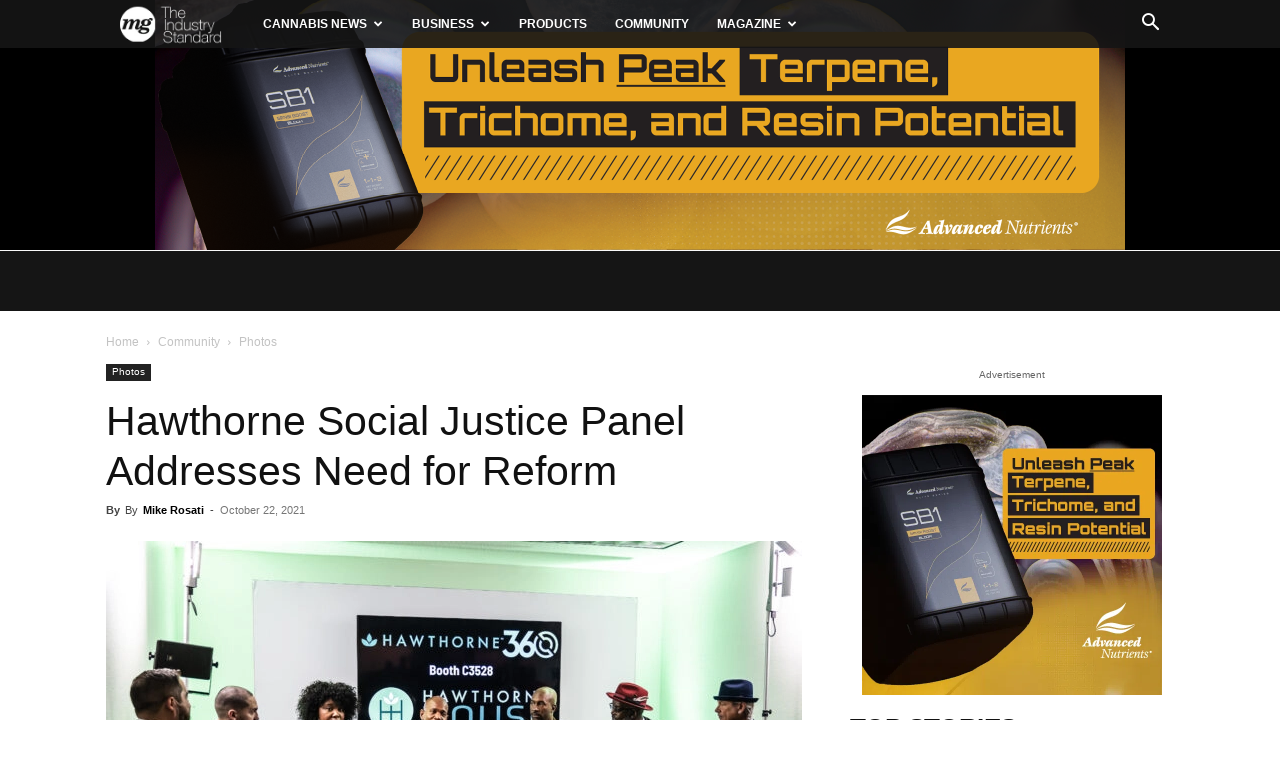

--- FILE ---
content_type: text/html; charset=UTF-8
request_url: https://mgmagazine.com/wp-admin/admin-ajax.php?td_theme_name=Newspaper&v=12.7.4
body_size: -393
content:
{"48540":2272}

--- FILE ---
content_type: text/html; charset=utf-8
request_url: https://www.google.com/recaptcha/api2/anchor?ar=1&k=6Lds538gAAAAANq11UVM_440GM-rPZypwIc3VnRX&co=aHR0cHM6Ly9tZ21hZ2F6aW5lLmNvbTo0NDM.&hl=en&v=PoyoqOPhxBO7pBk68S4YbpHZ&size=invisible&anchor-ms=20000&execute-ms=30000&cb=4329p2y2ga7q
body_size: 48440
content:
<!DOCTYPE HTML><html dir="ltr" lang="en"><head><meta http-equiv="Content-Type" content="text/html; charset=UTF-8">
<meta http-equiv="X-UA-Compatible" content="IE=edge">
<title>reCAPTCHA</title>
<style type="text/css">
/* cyrillic-ext */
@font-face {
  font-family: 'Roboto';
  font-style: normal;
  font-weight: 400;
  font-stretch: 100%;
  src: url(//fonts.gstatic.com/s/roboto/v48/KFO7CnqEu92Fr1ME7kSn66aGLdTylUAMa3GUBHMdazTgWw.woff2) format('woff2');
  unicode-range: U+0460-052F, U+1C80-1C8A, U+20B4, U+2DE0-2DFF, U+A640-A69F, U+FE2E-FE2F;
}
/* cyrillic */
@font-face {
  font-family: 'Roboto';
  font-style: normal;
  font-weight: 400;
  font-stretch: 100%;
  src: url(//fonts.gstatic.com/s/roboto/v48/KFO7CnqEu92Fr1ME7kSn66aGLdTylUAMa3iUBHMdazTgWw.woff2) format('woff2');
  unicode-range: U+0301, U+0400-045F, U+0490-0491, U+04B0-04B1, U+2116;
}
/* greek-ext */
@font-face {
  font-family: 'Roboto';
  font-style: normal;
  font-weight: 400;
  font-stretch: 100%;
  src: url(//fonts.gstatic.com/s/roboto/v48/KFO7CnqEu92Fr1ME7kSn66aGLdTylUAMa3CUBHMdazTgWw.woff2) format('woff2');
  unicode-range: U+1F00-1FFF;
}
/* greek */
@font-face {
  font-family: 'Roboto';
  font-style: normal;
  font-weight: 400;
  font-stretch: 100%;
  src: url(//fonts.gstatic.com/s/roboto/v48/KFO7CnqEu92Fr1ME7kSn66aGLdTylUAMa3-UBHMdazTgWw.woff2) format('woff2');
  unicode-range: U+0370-0377, U+037A-037F, U+0384-038A, U+038C, U+038E-03A1, U+03A3-03FF;
}
/* math */
@font-face {
  font-family: 'Roboto';
  font-style: normal;
  font-weight: 400;
  font-stretch: 100%;
  src: url(//fonts.gstatic.com/s/roboto/v48/KFO7CnqEu92Fr1ME7kSn66aGLdTylUAMawCUBHMdazTgWw.woff2) format('woff2');
  unicode-range: U+0302-0303, U+0305, U+0307-0308, U+0310, U+0312, U+0315, U+031A, U+0326-0327, U+032C, U+032F-0330, U+0332-0333, U+0338, U+033A, U+0346, U+034D, U+0391-03A1, U+03A3-03A9, U+03B1-03C9, U+03D1, U+03D5-03D6, U+03F0-03F1, U+03F4-03F5, U+2016-2017, U+2034-2038, U+203C, U+2040, U+2043, U+2047, U+2050, U+2057, U+205F, U+2070-2071, U+2074-208E, U+2090-209C, U+20D0-20DC, U+20E1, U+20E5-20EF, U+2100-2112, U+2114-2115, U+2117-2121, U+2123-214F, U+2190, U+2192, U+2194-21AE, U+21B0-21E5, U+21F1-21F2, U+21F4-2211, U+2213-2214, U+2216-22FF, U+2308-230B, U+2310, U+2319, U+231C-2321, U+2336-237A, U+237C, U+2395, U+239B-23B7, U+23D0, U+23DC-23E1, U+2474-2475, U+25AF, U+25B3, U+25B7, U+25BD, U+25C1, U+25CA, U+25CC, U+25FB, U+266D-266F, U+27C0-27FF, U+2900-2AFF, U+2B0E-2B11, U+2B30-2B4C, U+2BFE, U+3030, U+FF5B, U+FF5D, U+1D400-1D7FF, U+1EE00-1EEFF;
}
/* symbols */
@font-face {
  font-family: 'Roboto';
  font-style: normal;
  font-weight: 400;
  font-stretch: 100%;
  src: url(//fonts.gstatic.com/s/roboto/v48/KFO7CnqEu92Fr1ME7kSn66aGLdTylUAMaxKUBHMdazTgWw.woff2) format('woff2');
  unicode-range: U+0001-000C, U+000E-001F, U+007F-009F, U+20DD-20E0, U+20E2-20E4, U+2150-218F, U+2190, U+2192, U+2194-2199, U+21AF, U+21E6-21F0, U+21F3, U+2218-2219, U+2299, U+22C4-22C6, U+2300-243F, U+2440-244A, U+2460-24FF, U+25A0-27BF, U+2800-28FF, U+2921-2922, U+2981, U+29BF, U+29EB, U+2B00-2BFF, U+4DC0-4DFF, U+FFF9-FFFB, U+10140-1018E, U+10190-1019C, U+101A0, U+101D0-101FD, U+102E0-102FB, U+10E60-10E7E, U+1D2C0-1D2D3, U+1D2E0-1D37F, U+1F000-1F0FF, U+1F100-1F1AD, U+1F1E6-1F1FF, U+1F30D-1F30F, U+1F315, U+1F31C, U+1F31E, U+1F320-1F32C, U+1F336, U+1F378, U+1F37D, U+1F382, U+1F393-1F39F, U+1F3A7-1F3A8, U+1F3AC-1F3AF, U+1F3C2, U+1F3C4-1F3C6, U+1F3CA-1F3CE, U+1F3D4-1F3E0, U+1F3ED, U+1F3F1-1F3F3, U+1F3F5-1F3F7, U+1F408, U+1F415, U+1F41F, U+1F426, U+1F43F, U+1F441-1F442, U+1F444, U+1F446-1F449, U+1F44C-1F44E, U+1F453, U+1F46A, U+1F47D, U+1F4A3, U+1F4B0, U+1F4B3, U+1F4B9, U+1F4BB, U+1F4BF, U+1F4C8-1F4CB, U+1F4D6, U+1F4DA, U+1F4DF, U+1F4E3-1F4E6, U+1F4EA-1F4ED, U+1F4F7, U+1F4F9-1F4FB, U+1F4FD-1F4FE, U+1F503, U+1F507-1F50B, U+1F50D, U+1F512-1F513, U+1F53E-1F54A, U+1F54F-1F5FA, U+1F610, U+1F650-1F67F, U+1F687, U+1F68D, U+1F691, U+1F694, U+1F698, U+1F6AD, U+1F6B2, U+1F6B9-1F6BA, U+1F6BC, U+1F6C6-1F6CF, U+1F6D3-1F6D7, U+1F6E0-1F6EA, U+1F6F0-1F6F3, U+1F6F7-1F6FC, U+1F700-1F7FF, U+1F800-1F80B, U+1F810-1F847, U+1F850-1F859, U+1F860-1F887, U+1F890-1F8AD, U+1F8B0-1F8BB, U+1F8C0-1F8C1, U+1F900-1F90B, U+1F93B, U+1F946, U+1F984, U+1F996, U+1F9E9, U+1FA00-1FA6F, U+1FA70-1FA7C, U+1FA80-1FA89, U+1FA8F-1FAC6, U+1FACE-1FADC, U+1FADF-1FAE9, U+1FAF0-1FAF8, U+1FB00-1FBFF;
}
/* vietnamese */
@font-face {
  font-family: 'Roboto';
  font-style: normal;
  font-weight: 400;
  font-stretch: 100%;
  src: url(//fonts.gstatic.com/s/roboto/v48/KFO7CnqEu92Fr1ME7kSn66aGLdTylUAMa3OUBHMdazTgWw.woff2) format('woff2');
  unicode-range: U+0102-0103, U+0110-0111, U+0128-0129, U+0168-0169, U+01A0-01A1, U+01AF-01B0, U+0300-0301, U+0303-0304, U+0308-0309, U+0323, U+0329, U+1EA0-1EF9, U+20AB;
}
/* latin-ext */
@font-face {
  font-family: 'Roboto';
  font-style: normal;
  font-weight: 400;
  font-stretch: 100%;
  src: url(//fonts.gstatic.com/s/roboto/v48/KFO7CnqEu92Fr1ME7kSn66aGLdTylUAMa3KUBHMdazTgWw.woff2) format('woff2');
  unicode-range: U+0100-02BA, U+02BD-02C5, U+02C7-02CC, U+02CE-02D7, U+02DD-02FF, U+0304, U+0308, U+0329, U+1D00-1DBF, U+1E00-1E9F, U+1EF2-1EFF, U+2020, U+20A0-20AB, U+20AD-20C0, U+2113, U+2C60-2C7F, U+A720-A7FF;
}
/* latin */
@font-face {
  font-family: 'Roboto';
  font-style: normal;
  font-weight: 400;
  font-stretch: 100%;
  src: url(//fonts.gstatic.com/s/roboto/v48/KFO7CnqEu92Fr1ME7kSn66aGLdTylUAMa3yUBHMdazQ.woff2) format('woff2');
  unicode-range: U+0000-00FF, U+0131, U+0152-0153, U+02BB-02BC, U+02C6, U+02DA, U+02DC, U+0304, U+0308, U+0329, U+2000-206F, U+20AC, U+2122, U+2191, U+2193, U+2212, U+2215, U+FEFF, U+FFFD;
}
/* cyrillic-ext */
@font-face {
  font-family: 'Roboto';
  font-style: normal;
  font-weight: 500;
  font-stretch: 100%;
  src: url(//fonts.gstatic.com/s/roboto/v48/KFO7CnqEu92Fr1ME7kSn66aGLdTylUAMa3GUBHMdazTgWw.woff2) format('woff2');
  unicode-range: U+0460-052F, U+1C80-1C8A, U+20B4, U+2DE0-2DFF, U+A640-A69F, U+FE2E-FE2F;
}
/* cyrillic */
@font-face {
  font-family: 'Roboto';
  font-style: normal;
  font-weight: 500;
  font-stretch: 100%;
  src: url(//fonts.gstatic.com/s/roboto/v48/KFO7CnqEu92Fr1ME7kSn66aGLdTylUAMa3iUBHMdazTgWw.woff2) format('woff2');
  unicode-range: U+0301, U+0400-045F, U+0490-0491, U+04B0-04B1, U+2116;
}
/* greek-ext */
@font-face {
  font-family: 'Roboto';
  font-style: normal;
  font-weight: 500;
  font-stretch: 100%;
  src: url(//fonts.gstatic.com/s/roboto/v48/KFO7CnqEu92Fr1ME7kSn66aGLdTylUAMa3CUBHMdazTgWw.woff2) format('woff2');
  unicode-range: U+1F00-1FFF;
}
/* greek */
@font-face {
  font-family: 'Roboto';
  font-style: normal;
  font-weight: 500;
  font-stretch: 100%;
  src: url(//fonts.gstatic.com/s/roboto/v48/KFO7CnqEu92Fr1ME7kSn66aGLdTylUAMa3-UBHMdazTgWw.woff2) format('woff2');
  unicode-range: U+0370-0377, U+037A-037F, U+0384-038A, U+038C, U+038E-03A1, U+03A3-03FF;
}
/* math */
@font-face {
  font-family: 'Roboto';
  font-style: normal;
  font-weight: 500;
  font-stretch: 100%;
  src: url(//fonts.gstatic.com/s/roboto/v48/KFO7CnqEu92Fr1ME7kSn66aGLdTylUAMawCUBHMdazTgWw.woff2) format('woff2');
  unicode-range: U+0302-0303, U+0305, U+0307-0308, U+0310, U+0312, U+0315, U+031A, U+0326-0327, U+032C, U+032F-0330, U+0332-0333, U+0338, U+033A, U+0346, U+034D, U+0391-03A1, U+03A3-03A9, U+03B1-03C9, U+03D1, U+03D5-03D6, U+03F0-03F1, U+03F4-03F5, U+2016-2017, U+2034-2038, U+203C, U+2040, U+2043, U+2047, U+2050, U+2057, U+205F, U+2070-2071, U+2074-208E, U+2090-209C, U+20D0-20DC, U+20E1, U+20E5-20EF, U+2100-2112, U+2114-2115, U+2117-2121, U+2123-214F, U+2190, U+2192, U+2194-21AE, U+21B0-21E5, U+21F1-21F2, U+21F4-2211, U+2213-2214, U+2216-22FF, U+2308-230B, U+2310, U+2319, U+231C-2321, U+2336-237A, U+237C, U+2395, U+239B-23B7, U+23D0, U+23DC-23E1, U+2474-2475, U+25AF, U+25B3, U+25B7, U+25BD, U+25C1, U+25CA, U+25CC, U+25FB, U+266D-266F, U+27C0-27FF, U+2900-2AFF, U+2B0E-2B11, U+2B30-2B4C, U+2BFE, U+3030, U+FF5B, U+FF5D, U+1D400-1D7FF, U+1EE00-1EEFF;
}
/* symbols */
@font-face {
  font-family: 'Roboto';
  font-style: normal;
  font-weight: 500;
  font-stretch: 100%;
  src: url(//fonts.gstatic.com/s/roboto/v48/KFO7CnqEu92Fr1ME7kSn66aGLdTylUAMaxKUBHMdazTgWw.woff2) format('woff2');
  unicode-range: U+0001-000C, U+000E-001F, U+007F-009F, U+20DD-20E0, U+20E2-20E4, U+2150-218F, U+2190, U+2192, U+2194-2199, U+21AF, U+21E6-21F0, U+21F3, U+2218-2219, U+2299, U+22C4-22C6, U+2300-243F, U+2440-244A, U+2460-24FF, U+25A0-27BF, U+2800-28FF, U+2921-2922, U+2981, U+29BF, U+29EB, U+2B00-2BFF, U+4DC0-4DFF, U+FFF9-FFFB, U+10140-1018E, U+10190-1019C, U+101A0, U+101D0-101FD, U+102E0-102FB, U+10E60-10E7E, U+1D2C0-1D2D3, U+1D2E0-1D37F, U+1F000-1F0FF, U+1F100-1F1AD, U+1F1E6-1F1FF, U+1F30D-1F30F, U+1F315, U+1F31C, U+1F31E, U+1F320-1F32C, U+1F336, U+1F378, U+1F37D, U+1F382, U+1F393-1F39F, U+1F3A7-1F3A8, U+1F3AC-1F3AF, U+1F3C2, U+1F3C4-1F3C6, U+1F3CA-1F3CE, U+1F3D4-1F3E0, U+1F3ED, U+1F3F1-1F3F3, U+1F3F5-1F3F7, U+1F408, U+1F415, U+1F41F, U+1F426, U+1F43F, U+1F441-1F442, U+1F444, U+1F446-1F449, U+1F44C-1F44E, U+1F453, U+1F46A, U+1F47D, U+1F4A3, U+1F4B0, U+1F4B3, U+1F4B9, U+1F4BB, U+1F4BF, U+1F4C8-1F4CB, U+1F4D6, U+1F4DA, U+1F4DF, U+1F4E3-1F4E6, U+1F4EA-1F4ED, U+1F4F7, U+1F4F9-1F4FB, U+1F4FD-1F4FE, U+1F503, U+1F507-1F50B, U+1F50D, U+1F512-1F513, U+1F53E-1F54A, U+1F54F-1F5FA, U+1F610, U+1F650-1F67F, U+1F687, U+1F68D, U+1F691, U+1F694, U+1F698, U+1F6AD, U+1F6B2, U+1F6B9-1F6BA, U+1F6BC, U+1F6C6-1F6CF, U+1F6D3-1F6D7, U+1F6E0-1F6EA, U+1F6F0-1F6F3, U+1F6F7-1F6FC, U+1F700-1F7FF, U+1F800-1F80B, U+1F810-1F847, U+1F850-1F859, U+1F860-1F887, U+1F890-1F8AD, U+1F8B0-1F8BB, U+1F8C0-1F8C1, U+1F900-1F90B, U+1F93B, U+1F946, U+1F984, U+1F996, U+1F9E9, U+1FA00-1FA6F, U+1FA70-1FA7C, U+1FA80-1FA89, U+1FA8F-1FAC6, U+1FACE-1FADC, U+1FADF-1FAE9, U+1FAF0-1FAF8, U+1FB00-1FBFF;
}
/* vietnamese */
@font-face {
  font-family: 'Roboto';
  font-style: normal;
  font-weight: 500;
  font-stretch: 100%;
  src: url(//fonts.gstatic.com/s/roboto/v48/KFO7CnqEu92Fr1ME7kSn66aGLdTylUAMa3OUBHMdazTgWw.woff2) format('woff2');
  unicode-range: U+0102-0103, U+0110-0111, U+0128-0129, U+0168-0169, U+01A0-01A1, U+01AF-01B0, U+0300-0301, U+0303-0304, U+0308-0309, U+0323, U+0329, U+1EA0-1EF9, U+20AB;
}
/* latin-ext */
@font-face {
  font-family: 'Roboto';
  font-style: normal;
  font-weight: 500;
  font-stretch: 100%;
  src: url(//fonts.gstatic.com/s/roboto/v48/KFO7CnqEu92Fr1ME7kSn66aGLdTylUAMa3KUBHMdazTgWw.woff2) format('woff2');
  unicode-range: U+0100-02BA, U+02BD-02C5, U+02C7-02CC, U+02CE-02D7, U+02DD-02FF, U+0304, U+0308, U+0329, U+1D00-1DBF, U+1E00-1E9F, U+1EF2-1EFF, U+2020, U+20A0-20AB, U+20AD-20C0, U+2113, U+2C60-2C7F, U+A720-A7FF;
}
/* latin */
@font-face {
  font-family: 'Roboto';
  font-style: normal;
  font-weight: 500;
  font-stretch: 100%;
  src: url(//fonts.gstatic.com/s/roboto/v48/KFO7CnqEu92Fr1ME7kSn66aGLdTylUAMa3yUBHMdazQ.woff2) format('woff2');
  unicode-range: U+0000-00FF, U+0131, U+0152-0153, U+02BB-02BC, U+02C6, U+02DA, U+02DC, U+0304, U+0308, U+0329, U+2000-206F, U+20AC, U+2122, U+2191, U+2193, U+2212, U+2215, U+FEFF, U+FFFD;
}
/* cyrillic-ext */
@font-face {
  font-family: 'Roboto';
  font-style: normal;
  font-weight: 900;
  font-stretch: 100%;
  src: url(//fonts.gstatic.com/s/roboto/v48/KFO7CnqEu92Fr1ME7kSn66aGLdTylUAMa3GUBHMdazTgWw.woff2) format('woff2');
  unicode-range: U+0460-052F, U+1C80-1C8A, U+20B4, U+2DE0-2DFF, U+A640-A69F, U+FE2E-FE2F;
}
/* cyrillic */
@font-face {
  font-family: 'Roboto';
  font-style: normal;
  font-weight: 900;
  font-stretch: 100%;
  src: url(//fonts.gstatic.com/s/roboto/v48/KFO7CnqEu92Fr1ME7kSn66aGLdTylUAMa3iUBHMdazTgWw.woff2) format('woff2');
  unicode-range: U+0301, U+0400-045F, U+0490-0491, U+04B0-04B1, U+2116;
}
/* greek-ext */
@font-face {
  font-family: 'Roboto';
  font-style: normal;
  font-weight: 900;
  font-stretch: 100%;
  src: url(//fonts.gstatic.com/s/roboto/v48/KFO7CnqEu92Fr1ME7kSn66aGLdTylUAMa3CUBHMdazTgWw.woff2) format('woff2');
  unicode-range: U+1F00-1FFF;
}
/* greek */
@font-face {
  font-family: 'Roboto';
  font-style: normal;
  font-weight: 900;
  font-stretch: 100%;
  src: url(//fonts.gstatic.com/s/roboto/v48/KFO7CnqEu92Fr1ME7kSn66aGLdTylUAMa3-UBHMdazTgWw.woff2) format('woff2');
  unicode-range: U+0370-0377, U+037A-037F, U+0384-038A, U+038C, U+038E-03A1, U+03A3-03FF;
}
/* math */
@font-face {
  font-family: 'Roboto';
  font-style: normal;
  font-weight: 900;
  font-stretch: 100%;
  src: url(//fonts.gstatic.com/s/roboto/v48/KFO7CnqEu92Fr1ME7kSn66aGLdTylUAMawCUBHMdazTgWw.woff2) format('woff2');
  unicode-range: U+0302-0303, U+0305, U+0307-0308, U+0310, U+0312, U+0315, U+031A, U+0326-0327, U+032C, U+032F-0330, U+0332-0333, U+0338, U+033A, U+0346, U+034D, U+0391-03A1, U+03A3-03A9, U+03B1-03C9, U+03D1, U+03D5-03D6, U+03F0-03F1, U+03F4-03F5, U+2016-2017, U+2034-2038, U+203C, U+2040, U+2043, U+2047, U+2050, U+2057, U+205F, U+2070-2071, U+2074-208E, U+2090-209C, U+20D0-20DC, U+20E1, U+20E5-20EF, U+2100-2112, U+2114-2115, U+2117-2121, U+2123-214F, U+2190, U+2192, U+2194-21AE, U+21B0-21E5, U+21F1-21F2, U+21F4-2211, U+2213-2214, U+2216-22FF, U+2308-230B, U+2310, U+2319, U+231C-2321, U+2336-237A, U+237C, U+2395, U+239B-23B7, U+23D0, U+23DC-23E1, U+2474-2475, U+25AF, U+25B3, U+25B7, U+25BD, U+25C1, U+25CA, U+25CC, U+25FB, U+266D-266F, U+27C0-27FF, U+2900-2AFF, U+2B0E-2B11, U+2B30-2B4C, U+2BFE, U+3030, U+FF5B, U+FF5D, U+1D400-1D7FF, U+1EE00-1EEFF;
}
/* symbols */
@font-face {
  font-family: 'Roboto';
  font-style: normal;
  font-weight: 900;
  font-stretch: 100%;
  src: url(//fonts.gstatic.com/s/roboto/v48/KFO7CnqEu92Fr1ME7kSn66aGLdTylUAMaxKUBHMdazTgWw.woff2) format('woff2');
  unicode-range: U+0001-000C, U+000E-001F, U+007F-009F, U+20DD-20E0, U+20E2-20E4, U+2150-218F, U+2190, U+2192, U+2194-2199, U+21AF, U+21E6-21F0, U+21F3, U+2218-2219, U+2299, U+22C4-22C6, U+2300-243F, U+2440-244A, U+2460-24FF, U+25A0-27BF, U+2800-28FF, U+2921-2922, U+2981, U+29BF, U+29EB, U+2B00-2BFF, U+4DC0-4DFF, U+FFF9-FFFB, U+10140-1018E, U+10190-1019C, U+101A0, U+101D0-101FD, U+102E0-102FB, U+10E60-10E7E, U+1D2C0-1D2D3, U+1D2E0-1D37F, U+1F000-1F0FF, U+1F100-1F1AD, U+1F1E6-1F1FF, U+1F30D-1F30F, U+1F315, U+1F31C, U+1F31E, U+1F320-1F32C, U+1F336, U+1F378, U+1F37D, U+1F382, U+1F393-1F39F, U+1F3A7-1F3A8, U+1F3AC-1F3AF, U+1F3C2, U+1F3C4-1F3C6, U+1F3CA-1F3CE, U+1F3D4-1F3E0, U+1F3ED, U+1F3F1-1F3F3, U+1F3F5-1F3F7, U+1F408, U+1F415, U+1F41F, U+1F426, U+1F43F, U+1F441-1F442, U+1F444, U+1F446-1F449, U+1F44C-1F44E, U+1F453, U+1F46A, U+1F47D, U+1F4A3, U+1F4B0, U+1F4B3, U+1F4B9, U+1F4BB, U+1F4BF, U+1F4C8-1F4CB, U+1F4D6, U+1F4DA, U+1F4DF, U+1F4E3-1F4E6, U+1F4EA-1F4ED, U+1F4F7, U+1F4F9-1F4FB, U+1F4FD-1F4FE, U+1F503, U+1F507-1F50B, U+1F50D, U+1F512-1F513, U+1F53E-1F54A, U+1F54F-1F5FA, U+1F610, U+1F650-1F67F, U+1F687, U+1F68D, U+1F691, U+1F694, U+1F698, U+1F6AD, U+1F6B2, U+1F6B9-1F6BA, U+1F6BC, U+1F6C6-1F6CF, U+1F6D3-1F6D7, U+1F6E0-1F6EA, U+1F6F0-1F6F3, U+1F6F7-1F6FC, U+1F700-1F7FF, U+1F800-1F80B, U+1F810-1F847, U+1F850-1F859, U+1F860-1F887, U+1F890-1F8AD, U+1F8B0-1F8BB, U+1F8C0-1F8C1, U+1F900-1F90B, U+1F93B, U+1F946, U+1F984, U+1F996, U+1F9E9, U+1FA00-1FA6F, U+1FA70-1FA7C, U+1FA80-1FA89, U+1FA8F-1FAC6, U+1FACE-1FADC, U+1FADF-1FAE9, U+1FAF0-1FAF8, U+1FB00-1FBFF;
}
/* vietnamese */
@font-face {
  font-family: 'Roboto';
  font-style: normal;
  font-weight: 900;
  font-stretch: 100%;
  src: url(//fonts.gstatic.com/s/roboto/v48/KFO7CnqEu92Fr1ME7kSn66aGLdTylUAMa3OUBHMdazTgWw.woff2) format('woff2');
  unicode-range: U+0102-0103, U+0110-0111, U+0128-0129, U+0168-0169, U+01A0-01A1, U+01AF-01B0, U+0300-0301, U+0303-0304, U+0308-0309, U+0323, U+0329, U+1EA0-1EF9, U+20AB;
}
/* latin-ext */
@font-face {
  font-family: 'Roboto';
  font-style: normal;
  font-weight: 900;
  font-stretch: 100%;
  src: url(//fonts.gstatic.com/s/roboto/v48/KFO7CnqEu92Fr1ME7kSn66aGLdTylUAMa3KUBHMdazTgWw.woff2) format('woff2');
  unicode-range: U+0100-02BA, U+02BD-02C5, U+02C7-02CC, U+02CE-02D7, U+02DD-02FF, U+0304, U+0308, U+0329, U+1D00-1DBF, U+1E00-1E9F, U+1EF2-1EFF, U+2020, U+20A0-20AB, U+20AD-20C0, U+2113, U+2C60-2C7F, U+A720-A7FF;
}
/* latin */
@font-face {
  font-family: 'Roboto';
  font-style: normal;
  font-weight: 900;
  font-stretch: 100%;
  src: url(//fonts.gstatic.com/s/roboto/v48/KFO7CnqEu92Fr1ME7kSn66aGLdTylUAMa3yUBHMdazQ.woff2) format('woff2');
  unicode-range: U+0000-00FF, U+0131, U+0152-0153, U+02BB-02BC, U+02C6, U+02DA, U+02DC, U+0304, U+0308, U+0329, U+2000-206F, U+20AC, U+2122, U+2191, U+2193, U+2212, U+2215, U+FEFF, U+FFFD;
}

</style>
<link rel="stylesheet" type="text/css" href="https://www.gstatic.com/recaptcha/releases/PoyoqOPhxBO7pBk68S4YbpHZ/styles__ltr.css">
<script nonce="bl-B_VmOkQ5N3s2FanBxzw" type="text/javascript">window['__recaptcha_api'] = 'https://www.google.com/recaptcha/api2/';</script>
<script type="text/javascript" src="https://www.gstatic.com/recaptcha/releases/PoyoqOPhxBO7pBk68S4YbpHZ/recaptcha__en.js" nonce="bl-B_VmOkQ5N3s2FanBxzw">
      
    </script></head>
<body><div id="rc-anchor-alert" class="rc-anchor-alert"></div>
<input type="hidden" id="recaptcha-token" value="[base64]">
<script type="text/javascript" nonce="bl-B_VmOkQ5N3s2FanBxzw">
      recaptcha.anchor.Main.init("[\x22ainput\x22,[\x22bgdata\x22,\x22\x22,\[base64]/[base64]/[base64]/[base64]/[base64]/[base64]/KGcoTywyNTMsTy5PKSxVRyhPLEMpKTpnKE8sMjUzLEMpLE8pKSxsKSksTykpfSxieT1mdW5jdGlvbihDLE8sdSxsKXtmb3IobD0odT1SKEMpLDApO08+MDtPLS0pbD1sPDw4fFooQyk7ZyhDLHUsbCl9LFVHPWZ1bmN0aW9uKEMsTyl7Qy5pLmxlbmd0aD4xMDQ/[base64]/[base64]/[base64]/[base64]/[base64]/[base64]/[base64]\\u003d\x22,\[base64]\\u003d\x22,\x22w5V/Nh1DwpnDq07CkMOyecOfwoQlwotaJMO4bsOOwqcHw5wkeB/DuBNKw7HCjg8xw7sYMh/[base64]/[base64]/wrsReVUxYUjDoUnDrsKfw54GLcKRw5E4esOqw6PDjcKbVcKJwox0wot9wqbCt0HCuwHDj8O6FcKGa8KlwrPDqXtQSF0jwoXCpMOOQsOdwpwCLcOxQCDChsKww7jCmADCtcKOw7fCv8ODNMO8ajRiYcKRFRkfwpdcw6fDvQhdwq1iw7MTSw/DrcKgw4dKD8KBwpjClD9fVcODw7DDjkrCsTMhw60TwoweNcKJTWwOwoHDtcOEGWxOw6UQw77DsDtmw73CoAY/cBHCuz0keMK5w7rDsF9rOcOYb0AuFMO5Pg4cw4LCg8KADCXDi8OXwo/DhAAAwp7DvMOjw6MVw6zDt8O6K8OPHilPw4vCngnDvXALwofCkBdIwrrDnMKqXHwjHMKxDgRPWljDncKvUsKswonDjsODZF0FwolJEcKOTMOFK8OcFMKkIcO/wpTDgMOoXVLCpC0Mw7rCrMKudMKPw6tJw4HCpsOqPBV1ZMO1w7fCjcOARVc4e8OMwo9EwqDDqG7CqsOMwpVxbcKWWMO8FcKNwqPCv8Omb1F8w6Eew405wrzCoFrCrMK1ScOrw7rDkSo9wqVIwqtWwrlCwpfDtVrDj1rCn0Rcw7PCqcKWwq3Dv2jChsODwqbDuU/CmzbCrCTDtcOUUVvDj1jDu8OYwqfCrcKMYcKAbcKZIsOlTsOsw4DCj8O9worClEQzCjleZ1ZgX8KpI8Olw5LDg8O7wp5xw73Du2c2asKfERp/E8OzZmBww5QYwoMPa8KaUMOkCsK9asKaGcKuwpUWTkfDhcOYwqAKScKTwqFTw43CjX3CssO/[base64]/DoGtfwpwfw4/DsiE+csOVCMONTMOlw7XDomwgHkLCjcO3woJqw7g+wo/CksKSwoRBRlctNcKCe8KRw6Bxw45bwoxQe8Kqw6Fgw7RJwosnw7bDucOXA8OyAy9sw5/DtMKXQsO7fAvCscOpwrrCscKIwpV1UsOGwovDvRDDssOvw4DDucO9esOSwpXCnMK7HMK3wp/DuMO7fsOiwphtGcKMwofDksOZa8KCVsOGJAHDuVsPw5BowrLCjMKGH8OSw7LDuUtYwovCs8Kuwo5vfjXDgMO2fMKpwqTCiH3CsUkBwpM8wpJaw5BnBS3ChH05wpPCrsKPXcKlGHPChsK0wo4fw4nDjCRtwrB+ESjCt1/CjxBawq0nwrRGw6JRRmzCt8KVw4kEYjlOcXgyTlJPaMOiQC4nw7Vpw5/CpsOZwptkM01Sw48IChhZwq3DtMOAKULCp0daP8KYcVxdU8Onw6jDq8OMwqsnCsKqSXAWMMK/[base64]/Cixgaa8O5dF8aanzDlsOjw4E0wrEfc8OuwpnCtk/DnsKew6wpwr/DtlLCog4hTi3Cik0+TcK4KcKSE8OPIsO6FsKAQWzDoMO7N8O2w5HCiMKfLcKsw6J3HFjClUrDpQHCucOvw7N4DEHCpTfCnQctwrlzw4x3w49yRW1RwpcyA8OVw5RtwpdyBUTDj8OMw63Cm8OQwqMYOTvDmRUwJsOXR8Orw7dWwrHCiMO5DMOYw6/DgXbDpw3CsmvDp07CqsKHIkHDryxFL3zCksOJwqHDpsKZwr7ChMORw5rCgx8YS398wpPCqUwxaHQYIkg3XMOzwq/CixsTwr7DgTI0wqdoS8KdMsOewofCmMOBeCnDr8OsD3EXwr3DqMKUVwUAwpxJe8OQw47DtcOTw6JuwolDw6rCscKsMMOWCEkebMOKwr0Kwq7CtMKgccOJwrvDsFnDqcKyV8KfTsKjw6lMw5vDkS5bw43Di8O/w67DjFvCo8OaaMK1JWRKJjtPeQF4w4B2fsORP8OFw5TDosOjw7DDpDHDgMK3ES7CjgbCv8OkwrBWFCU0wqBiwppsw6DCu8KTw6rCtcKZc8OkJlcxw4IGwplFwr4ewqzDpMOhKk/ChsKdRjrCvzLCvFnDr8OTw6TDo8OkXcKGFMOew6sEbMOvJcKEwpdxIHnDq0TDmMO8w4jDnWA3EcKSw64SY3g/[base64]/[base64]/w6bDrcO7c8KdQsO0Xh/DmsKXOTPCvcOuP3Q/RMOHw5HDvy/[base64]/w7wdw5/[base64]/QMKqbCnDoxgGwqjDriDCsxV+wo3ChcKCK8KqOyDCncKpwqdGH8OUw4zDiggKwpUbIcOrcsOvwrrDtcKBLMKYwrJVF8OJGMOAFShcw5nDvBfDgjbDqx3CqVbCmgI6UkQOBU1fw6DDiMOJwqpZVMKUPcKSw7jDoi/[base64]/wrUHFsKMOXVTw7FhGsOdNh1qwrXDglsxcEpzw53DjU4owq07w4MiIABSUMKvw5t8w41wW8K+w5YZFsKAAsK7alrDr8OBRQZNw6fCm8OLVSk7GwTDmcOtw4xlKy4RwokMw6zDosK9bMOYw4Mfw5fCjXfDt8K2wrrDjcKvWcOgBcKlwp/[base64]/[base64]/Cvk7Dp0fCtsOgw5ADSx8Dw7QqOsKAMsKYw7LDnl4SVcOqwppvQcONwq7DrDPDs2/[base64]/LyjDpmsvw4x/egfCpifDoMKkSV53TcKKN8KGwprCukFlw7TCrTbDuCHCnMOZwo1zflnCqcK8NhBxwqwEwqIzw7XDhcKEUR9/wrjCosOuw4EsVHDDvsOUw43ClWpGw6fDoMKYMzl/W8OgB8OPw7rDkDLDrcOZwp/CqMOGC8OMQ8K3IMO6w4XChVjDqnMEw4vCrENvODNsw6IbaGMFwrnCjFLDr8K9A8OXVsOrcsOXwq3ClMKfeMOZworCj8O+QcOfw5DDsMKLOTrDpSfDgVfDkRhaSxQWwqbDkCnCpMOlw4vCncOMwqRBGsKMwo1mPSpxw6Zxw4BQwp/ChEJLwrHCvwshT8O5wozCjsKUd07CqMOSKcOKLsKIGjggZDPCssKaV8Ocwqx8w6XCljMrwoMww7XCs8KZSEVmMygYwp/[base64]/w4nDlcOUGcOFw4QAEhENwqTCu8OycQ/DvMOKwoHCu8KvwqgIbMORVkAmDXpYNMOxT8KRWMO0WQnCqhHDvsOPw61cZR7DicOYw7bDqjteXMOIwrhPw4kVw7MHwpvCqHoOSwvDu2LDlsOtQcOSwoRKworDgsKwwrTDvMOOKF9ZRlfDo14nwo/[base64]/DksOkw5bCmlXCisKVI8Kcwq7Cm8KufjjDs8K6wrXCshvCrGAaw5HDkhoGw5dXRDrCscKXwpfDrHHCl1PCsMK7wq9nw504w4Ybwo8AwrDDgy42U8ODYMO/wr/DoRttwrl3wrU+c8OhwrjCvBrCocKxIsOObMKKwrTDslnDlwZZwpnClMO7w7E6woprw5rCh8OVViDDjBVTBRXDqjvCnBXCjDNPEyHCkMKHNjxbwpXCr2/Dj8O9K8KzGkN1XcOhHcK3w6jCvmrCg8OAFsOowqHCucKkw7t9CUHChcKCw7lBw6fDhMO0H8KcUMKLwpPDkMKuwq44e8OocsKbVMOcwpMfw5FcT0dmeRzCicK7K3jDoMOrwo5ww67DgsOBF2PDvAspwrfCrgY/[base64]/DhsOadQfDi8O3woEYHMKTwobDn2zCrMK+wrsQwppgUcO9L8KDDMOgfcKrOMKiaG7CrBXCiMO7w6LCuhDCryEXw74lDRjDlcKXw7jDmcOETBHCnTrCmcKMwrvDs2FPBsKCwpcGwoPDhCrDjcOWwrw2wrBsUH/DsE4HSW3DlcOmRsOeG8KQwpHDhzMOW8OXwoc1w4TCnGsfUsOAwq0awqPDnMKhwrFywr4FeSJCw4puEAjCv8OlwqcMw7LDuDx+wqwTYQ5mf1DCqGFJwprDs8ONYMOZeMO3DBvCpcKgw7DDl8Klw7JgwoVFI3/CqTrDkQtGwovDkDg1KWrDtVZjVD86w6PDu8KKw4JBw7vCoMO1OcO+HcKxLcKGHWAKwpvDuRnCoRXDnCbDskXDo8KfDsOTelMuBR9iNcKHw71Rw4R0eMK0wqzDrnQ8BzU4w4DClAYvYTDCv3IkwqnCmkUXDcK5NsKgwp/DgVVuwoQow7zCucKqwozCuAA1wp1zw4FFwpvDpThqw40/[base64]/CqcOoMB43SU9Vw7vCiyLCrTDCrcKuw7jDkAEbw5tPw5A5CsOrw6zDslx6wqMCB2ZCw790MMKtBjLDqSIXwqobw7bCmA85Lwtew4kANMOMQnJVJMK/Y8KfAG5ww4/Ds8KQwodWJzbCq33CuRXDjUV9TRzCvT/Dk8KOLsKbw7ImRiVMw5d+OnXCl354IhIKBEJwOwFNwolkw4hpw6RaJMK2TsOAXlzCgiJ/HwnCicOZwqXDksO1wrNWesOeX1rCvVfDo1VPwqoNW8O+fhdtw5IOw4bCqcOkwo54X3cQw6Uze1LDm8K8cxJiP3JeT1RobAhqwplWwpjCtEwdw6oIw504wr4Gwrw7w4I7wocWw6fDrk7CtQdMw7jDpn5FSTgxRmYTw4R8F2syTnXCoMOSw6TDk0TDon/DkhLCmWISBWAsY8OWwoLCszYZWMKPw6Z9wqLDs8OGw5NOwqJnCMOTQcKWJhDCrsK+w7trMMKsw7R8wp3CjALCqsO0ZTTDqVcOTS7CvcODOcK/w5Y0w6HDj8OFw4fCgsKqH8KawqN1w7HCnj/DsMKXwovDqMKwwr9lwpNcY2sRwrkwd8K2GMOiw7g8w5DCuMOPw601GhbCvMOrw4rCgizDksKLOsOXw57Do8O+w4TDmsKCw6zDqiwaKWk4GMOZQwPDiA3ClnQkXAM/d8O6w7HDgcK7OcKSw5wuEcK5FsKjwpgHwpAObsKtw6INwqbCiAo1Q1NKwr/Cr1DDssKrJ1TCq8Kvwps3wojDtBnDoUZiw4QBDsOIwqM5wr5lHWfCtMOyw7gTwrzDmh/[base64]/DsMOGwpolw69rOBV1w43CtDQfGsOewpllw5HClMKWFRY3wp3DlG96wpvCp0VHfl/DqmnDksK0FVxsw5zCocOAw7c0w7PDvT/CuknCh1zCoWE1CRPCk8Kmw5NWNsKfOA5Yw686wqA1wrrDljILOsOpw4XDmMK8worDo8K8JMKYJMOCJsOidMO9OsKHw4jDlsOnYMKCPE8vwonCtsOhIcKsQMOzZzHDtybCgsOowovCk8O2MDZbw4LDtsOFw6Nfw7rCmsO8wqDDh8KDLnnDjE/[base64]/w5fDuMOidcOtwq/[base64]/DhcOfw4zDt8K/wpIXwpEtw5x+YMOnwpd0wqXDusOawoEew7XChMOEaMK9YcK+GcOUPmo8w60zwqZbB8OUw5gFWArDqsKDEsKoeyDCucOqwrHDogDCs8Orw4g5wodnwpoWw7LDp3dlIcKkVH59A8Ohw4p1Bz0gwp3CnU3CgjpOw7rDmUjDrHfDpk1bw7owwq7DoHt7C3/DuEHCtMKbw5Rjw5JFHMKYw4rDtDnDncO0wpsdw7XDtsO/[base64]/[base64]/P8K+H8OyNVTCmcOMM3nCksOEUXLCvsKdXX7DicKjBiPCjg7DniDDozPDg3/Dvz8zwqLCi8OhVMKfw6UzwpBBwqHCm8KMGVd8AwkEwrbDpMKBw5wCwqfCtUzCtgVvIB/[base64]/Cg8KxLFnDhhNWRcOAQcKhZyp+w5nDscKew6rDgS89B8Ocw7XCucOPw5EywpY3w5JLwoXCkMO+cMOCZ8O2wrs6w505IcKTdEoEw6bDqB88w57DtjRCw6jCl3XCjlRLw5XCk8O+woB3ZAbDksOzwowOH8OiXcKdw64BDcOFN3gCd2jDhcONXMOfGMOBOxR7bMOgLcK/YmFOCQDDqsOBw6Fmf8OnQW46Czx9w6XDsMO1bj/CgC/[base64]/wp5zCHgeV0/DlRlZbwdHw6cxw6zDo8KywpTCglRUwpVQwqYzF3kRwqHCicOfYMOXWcKQd8KldXc7wpF4w4vDlgfDkz7Cu04+OsKRwqt5E8OhwpN0wrvCn3LDiH4bwqzCjsKzw7bCrsOSDsOTwq7DkMK/wrpYPcKrUB0uw5TCi8OgwrDCnXslLRUYFsKcCWHCvcKNbQfDscKHw7XCuMKSwp/CtMOHa8Oew6fDmMOOPsKzGsKkwooRARPCrT5XcsK2w4jDsMKcYcKARcKjw6sTHmPChEzCgA5jPElTbDtVEV8OwrM7w7USwr/CpsKSA8Kmw4jDmHBiQHMIe8K1SibCp8KDwrvDpcKkWXHCicOqAEPDl8KuLF/[base64]/DtkkycsOkbsKFwpdpwqjCtsOdw7nCocKGw44cEMOpwrFRMcKQwrPCskPClcOIwoDCrX9Qw4/CgVPCqQbCqMO+RnbDh0ZBwr7Chioxw5HDk8K8woXDpRbCpcOww6NowoXDmXjClcK7aSE8w4TDqBTDhMKrd8KvPMO0ETDCq1ZjVMKQcMO2AizClMO4w6NQMmLDjEwRV8K5wr/CmcK7JcOkZMORCcKewrbCqRDDggHDn8O0WMK8wpBawoDDhjZEVE/DhzfCtlVNdllgwqjDuVzCo8OBJDfCgsKuXcKaUsKRNWvCl8O4wpvDt8K3UgHCinnDujEUw4fCgMK0w5LCg8OjwrlyW1rCtsKEwrJvHcKRw6/DgyPDosOiwpTDo2NcacOuwq0TAcO/[base64]/Cn8OjDMOOM8OnK8Oxwr/[base64]/DrsKbbMO0dXvClcOIUsKkw5UgGzrCk8Kqw4gmcMKSw5rDgBQTbMOYVsKGwrrCssOIGTnCo8KQHMK9w7HDqQvCkADDvsOpCUQ2wr/[base64]/[base64]/Cgw4fGsKjcC7DqGfCl0LDrcKtLsKDX3rCisORXCxVVsONLhPCmcKeZsK5dsOewrsbbi3DisOeCMOcDcK8wprCqMKGw4XDhDbCqAECEsOJOFPDq8KEwrZOwqDCjsKFwrvCl18ew5w8w7XDtV/DqyQIASlHSsO1w6DCisKgN8KPX8KrF8OySH9tG0E0JMKdwpk2RDbDhcO9wr7DvCp4w5nClgkVD8KMe3HDp8KkwpHCo8OReSE+GcORIibCrBU2wp/DgsKzdMOOwozDkgTCoTfDumrDnBvCqsO9w7PCpsK/w4wyw77Cl2rDk8KeAlttwrkiwofDucO2wo3ClsObwq1Iwp7DrcOlCxTCpH3Cu1J6VcORQ8OfPUxEMhTDuwQkw58ZwqrDtW4iwp8ow7NGKgjCtMKNw4HDhcOob8KyFMOOL0/Cs0vDgw3DvcKqJlvDgMK6KwdawqvCmzvDiMKyw5nDrm/CimYhw7FFEcO6M3IzwoB1YDfCg8Klw4Jhw7kZRwXDhHNnwpQUwrjDq1bDvsKow4FyKwfDmjPCl8K9SsK3w4x1w4E1KMOxw6fCql3DoRDDhcKJfsOeZl/DtDo2AsO/N1cew6zDsMOZfBjDqcKMw58dWzzCtMOuw43DjcOKw6xqMG7CliHCpsKjEz9uKcKALsKiw5bDtcK5Plh+wphcw4zDm8OWacKwBMKXwpEgVg7DqGISXsKYw6R8w5jDm8OgZMK5wr/DjgJDXGfDjMKbw7/CtiDDncKlZcOaCcKDQzfDoMK1woDDlMOMwpfDrsKiDQvDryg5wqUracKfZsOnRB3Ctio5SBcLwq/CnHQuVRJDLsKpR8Kgwqs+woBOZsKqehnCjVnDjcOZQxDDmipWRMK1wpTDtivDiMKhwr0+UjvDkcK2wo/DgV81w6PDjV3DkMOuw6TCtiXDg1LDt8Ksw6pZAMOhH8Kxw4NBSVrCpBQKesOPw6kewp3Dg1PDrW/DmcOXwoPDpULCg8K1w6LDisOSb3RFVsKLwoTCqcK3UWzDgl/CgcK7YWPCncK5XMOEwqnDjnzCjsOWw6bDp1Fmw7o/wqbChsOiwp7DtnMKIWnDnlDDrsO1AcKGOlZYFFNpV8KYwosIwqDCgWNSw4F7wrAQEGRhw5IWNz3ChVrDuxZGwp11w6bDu8K8XcOgUB1BwrTDrsOTIzgnwqA2wq0pYjLCr8KGw74QW8KhwrfCkDlQasKbwrHDtXtMwppiT8OvR27CqlzCucOWwohZw4zDscKBwp/DpsOhQnzClcK4wo47DsOfw6XDuXQIwrc2PUMkwpZcwqrDicOlLnILw7Jkw6XCn8KBGsKFw6Jjw4wkMMKswp0jwoHDthgBPhBjw4Vlw7nDk8KRwpbCmXVewqpxw7jDhkrDhcOHwp8YdcOOCjDDlm4VLEjDoMOVJsKWw4F8fnfCiwEPSMOuw5jCmcKvw6/CgMKYwqXCrsOTKD/CvcKMQ8KBwobClARjOcOHw6PDhsKcw7jCjEHDmMK2MCxaO8OfGcO1ChBnf8OnATfCjMK6LwEcw74YQWVlwo/Cq8Ojw6zDicOqYx9Pw60Lwpsxw7jDoyt+woJfw6TCl8ONasO0w4rCgkPCisKyGzYgQcKjw4HCr3seQQHDlGzDsyB/[base64]/Cg8KJw55SdgoQwoTDjkTDl2RSUUJ0w4XCgxsfcG5eFyHClWZxw7rDv0zCmTrDsMK+wqbDpCgewoJiMcOBw6DDjMOrwr7DinlWw4Rkw7/DrMKkM1YZwqLDtsO8wqHCsyLCiMKGBE9aw7shEg1Iw4HDgjZBw6Z2w4hZXMKZVQchw7JodsOSw7AJccKywpLDscKHwpM2w4bDksOResKAwonDnsKIecKXE8KPw5sSwrnCmhRjLn7DljoMHSbDtMKewrfDmcOdwoDCu8ODwp/CqQ9gw7/[base64]/w6c2Hn3CrMO5Q2DCuDNlPiQUHQzCuMKiwoDCu8OcwpfDsVLCnz9iPhfCpGZxDcK5w6vDvsOnwqjDl8OcBsOuQQbDg8Kfw6Yew65JBsO+TsOhVMO4wrJ/BFJMc8KdBsOdwoXDgzZtNnXCpcOFFAEzX8O0U8OzNiVvKcK8w7lZw4VYMHLDlUk5wpjCpmlyIm1cw7nDqMO4woooNkPCucKkwqclYzN8w40zw6ZeDsKQbzPCv8OXw5/ClQd/F8OCwrF4wrgWesK3A8KYwqt6MmEXOsKSwrrCtTbCoFYkwqt6w5DCocKAw5RoSw3CnE13w4Aqw6vDq8K6SlkqwqnCv3ZHNREGwoTDs8KkYsOcw63DvcOBwpvDisKOwooAwppBMiF4fcOBwqLDmSFiw5zDtsKpQcKEw5jDp8OfwozCqMOUwozDqsKNwovChRHDjk/CusKPwqdXe8OqwpIRFiXDoyYAZRvDgMO/esKsZsOxw63DlzVMUsKhDEvCisK5RMORw7Jywr14w7Z/JsK9wq5pW8O/QB1Pwrt8w7vDnQPCmFlvLCTCmUvDqW5ow4pPw7rCrHwOw6LDnMKpwqAtVADDoHfDq8OoBlHDr8Ocwoo7MMOGwr7DoDAuw70KwpvCksOLw4sww5NLIQvChzY9w4VOwp/[base64]/DqMOxw5LDvUkqG8KKCMObBUfDuhprTsKwS8KzwpDCk2cOUnLDlcO3wpXCmsKdwq5Jeh/DugHDnFQnDwttwo50RcOow6vDvsOkwqDCpsOGwobClsOgPcONw7QQNMO+EkxHE2TCpsOLw4Y5woEIwrYMQMOgworCjSpHwr8/fnVLwq1+wrhXCMK6bsObw7PCkMONw692w7/CgMOowq/DjcOZVy7DmQPDoxhjfi96IUbCocO4ccKeYcKfE8OjMMKzQsOzL8O4w5fDnAVzV8KfaUEJw7jChhLDksO3wrTCpSDDpAgvw50+wo/CmnoFwoPCosKqwrfDtHnDgHTDtjrCi3MawqDCgGhKFcKbdDfDhsOIB8KBw63CpR8PfcKAGljCgSDDpEsIw5Rvw6bCihjDmE3DuV/[base64]/w57Dh8KbF8O/woTDk1IAw6olwo99w459a8KAwodFG04vKwPDhU/[base64]/[base64]/DlR9Rw6pUwpI0LVHCv3tSw4DCqsOwwossw74+woPDqxhpfcOPw4MHwoFNw7cOLSbDl2PDsD0dw7HCgsK2w4zCnFM0w4V1FA3Dqy/Dq8KFIcO0wo3Dsm/Cn8Kuwrs+w6I4wqRhKX7Ci1ZpBsOdwphSYm/CpcKawq1Kwq47DsKXL8KDEAJTwo5gw55Lw5glw75ww6huwozDnsKCTsOoc8O+wqJVQcKFe8KFwrZjwovCtcOWw4TDiU/Dr8KtTyMzVsKMwrvDtsOeB8OSwp3CtzErw6JKw49PwoHDnUvDssOXTcOYQ8K6b8OpXMOGH8K8w5/[base64]/DoQXDqsKaSsOBLsKpwqbDh8Ksc8K+w4jDjcKjcsOBwrBBw6MhXcKdGsKHBMOyw5QuB07Cr8OSwqnDsxkSUEjChcO2IMOYwrZ7P8KYw5fDrsK5wrnCkMKAwrzDqQnCpMKmXsKpI8K+AMOOwq4vSMOHwq0Cw5BQw5U9bEbDhMK7QsOYNC/DjMOWw7jCnw5twqEvNW4nwq7DhxbClsKDw41Ywq9XLFfCmcKqbcOAXBUQGcORwpvCliXDnA/[base64]/[base64]/RsOgwrFgZiXCjMKtIcKmwo1NwqJrTMKxwq/DkcKtwqjCisOeBzlZSAdgwrMoUUrCv18hw6PDmSV0b3nDjsO6Lx8LY3/DnMOYwqw6w7DDoxXDv1jDs2LCjMO6THcHK1U/[base64]/ChQHDo8OQwr1jwqzDoMOqNGnCtWo5LA7CusOhw73Dg8O6woJ5XsK/OMKIwo0/XS8cZ8KUwqwyw4sMFWYgWS8LWcKlw6AIcVIVEFrCjsOeDsOaw4/DrHPDqMKebBrCu03CvmJ1YcO2w4QNw7rCusOGwoNxwr9Ow6o1SHUxNjpQMkrCk8KracKOeyY4DMOKwpsUacOIwqo8QsKPBx9owoppC8OYwpLCmcO+RQ1bwp94w6HCqQ/[base64]/b8O8w6MVwpbDgjvCqcO6GcOlHMOXBVLDkx7CvsO+w4TClwgML8OOw57Cq8KoDXvDiMOOwr0jw5fDtcOKEcOkw6bCtcKxwpXDusOQw7jCm8OtVMOPw7XDhXA7AU/CocKcw6/DrMOOVj87KsKta0NEw6Elw6XDicOOwpDCrU7CrRIDw4B+PsKVJsOhc8KFwopnw5XDvmc7w6hCw73CpsKqw6oBwpB1woPDnsKabg4mwqVrPcKWRcKrQMOaTgTDqhYeD8Ohw5/ClsOrwql7wpcrwr96woN/wroGT3jDhhh6dSfCjMKmw7ItJMOmw7orw7DCoQTCkAN4w6/Cj8OMwrodw4k8PMOwwo0cKWMYUsK9eEnDqD7Cm8OPwp9swq1RwrHCj3zCvhFAcnUGFMODw4/ChsOwwoFFTmMow7sYYiLDpmkdZn8EwpQYw4kgUMO2D8KLNXrCiMOlc8KPPsOuZkzCmHtXHyAKwpdYwqQfM3kAZFsUwrTDqcOcasOsw5rCk8OtW8KBwo/CvQIpacKkwoYqwqpXZm7Dn3fCq8KUw5TCisKQw63DtWlswpvDjUMow7ZjQ2RqMMKZXsKiAcODwovCjMK6wrnCt8KrDx4zw71fCsOvwrPCtUoEcsObccO+RcOewrrCo8Ozw5vDnEgYa8KSCMKLQlcMwoTCh8OKNcK/asKbfGsAw4zCpTIPDFcrw7LCt1bDv8KIw6DDkXfCpMOiFyXChsKMMcK6wqPCnEt8XcKBKMOaZMKVSMO/wrzCsF3CucKmUFAiwphJJMOgG08dLMO3D8OVw7HDucKUw6TCssOANcK/cxJ7w6bCrMKFw5h/wpvCuULClcOjwofCgwrCkjLDhHwrw5nCn293w4XCgQPDnE5Lwq/DpU/DqMOJVUPCocO9wq1vX8KpJnwbQMKbw4ZPw7jDq8KRw7bCoj8aIMORw7bDnsKJwolowpoeWsK0a1DDr3TDlMK/[base64]/wr/[base64]/DiQlNw5IUcMKNw6XDi8KBw6p5eMK0w4/CrQDDjVAYVTcfw4M9UUbChMO8wqJ9OgtuRnc7wo1yw6wWLMK6PDRLwpwnw6t0ewfDo8O6wr9kw7vDnAVeHMO+QVNAWcO6w7fCusOjL8KzXsOnXcKCw64OD1QKwohHC1nCjAXCn8KEw7gxwrMowqAMDXvChMKBbSkTwpDCh8KcwowOwr3CgcOPwpNpVQcAw7Yqw5/Cj8KfL8OKwolbYcKzwqBlOMOFw5loMCjClmfCkyLClMK8asO3w67DrDNiw4Euw5I+wrR/w7NMw4FfwroSwpHCjh7CkCDCox/CnUFbwpVkT8OuwpJ1GztCHygdw41hwrFFwq/CjFN5bcK7V8KrXMOcw6TDiHtHJcOLwqXCu8K6w7fClMKrw4vDpn5awoYSMRTDk8K7wrBFT8KSYGp3woonccOewrPCh2ELwovClWDDgsO4w40XUh3DsMK8woEQGCrDssOkJMOTZsODw7Ymw4sjBD3DkcOjIMOEHsOGCW7CqX1nw53CqMOeNWjCk0jCtDJtw6/CkgAPBMOfZMO2wqfCkUAkwoDDg03Cr0jCmXzDkXrCsi3Dp8K9wq8PfcKzTyTDhW3CpcOJZ8O/amfDhRXCqFvDoQ7CgcK8LHhJwpxHw5/DvsKlwq7DiWzCvMOdw4nCo8O5dQ/Cky3DvcOPB8K5bcOmWcKwLsKJw4jCqsOZw5tIIWLCqTbDvMOYQMOVwo7ChsO+I0EtVcOqw7tYXwMZwqpEBQ/DmcO+P8KLw5gpdcKiw6okw5fDkcK2w6rDicOSwqbCg8KLVUrCmC8+wqPDnxrCs2LCncKdGMOow7QpJ8Osw6FvacOnw6hMfmIswolPw73Cj8KpwrbDvcOhfk8fasK+w7/Cu3jCscKAdMKAwrvDqcOlw53ClzfDnMKkwrgaEMKTXQMGEcOucX7DlAFlWMOTN8O+wrY+LMOrwo/[base64]/wr9nw7DCpMO4UGc7NMKcesOOHUsFwpPDtcOrDMODfjYKw4XCuGPDuUIEPsKIdypWwoLCocKAw6bDj2hewrMiwp7Dn1TCmzvChMOswpzCnSgfSsKZwrvDiBXCkQ9ow7hEwrXCjMO5MSkww5kLwojCr8OAw7l7fGjDjcOuX8O/CcKPUFdFYX8bQ8KZwqkfGiPDlsKlS8KfO8KFwobCnMKKwqFjaMOPO8KKGzJXacKGAcK/XMKtwrUOCcOWw7fDlMOzUijDkHHCscORH8KLwoRGw7DDkcO/w6rDv8KZCnvCucOrJi3Dg8Kgw6TDl8KSS2bDoMK2acO7wrgxwobCqcKnaTXCtntiIMK1w5rDvFzCuGJSaE3DscKWb0nCu2bCocO4Dw8SLX7DnTLCjsKWYTzDtk/CrcOeTcOHw5I+w6vDhcO0wqVuw7fCqy1fwqDCsU3DtUfDicOQwpBcUXDCmcKZw4fCrz7DtcKHKcOrwpJHLsOiRE3DuMKWw4/[base64]/DnTQ3wpFEw5BtwqfCsyXDt8Owwp/[base64]/[base64]/BybDgV9owqDCpMOtG8KPFcK4w4FbZ8K0w6TCrcOYw49oSsKzw4HDhUJIR8KawrLCtm/CgcKCdVtLdcOxc8Kkw5lbGsKIwqIDAXwww5chwp4pw6vDlR3DvsK3LnEqwqkmw7BFwqQuw6lXGsKWT8KsacOSwpQsw7piwrTDtk9Wwot5w5XCnSTCjhoBURtMw65bFMKVwp/ClMOqwp7DoMKRw7cbwppuwohSw6kkw6TConHCsMKzBMKVSXZFdcKCwoRPWsOlaCprZcOqRV/[base64]/[base64]/[base64]/[base64]/CocOIfnbDm8KPw7rClcK2w6V7wok/S3kKwqTDukRXMcO/ccKPWsK3w4VRRDbCu2NWOU9wwojCi8KYw7JKUsKzci5gCAc/fcO5XQkWKMOrC8OTUD1BcsKbwoXCssORwpXCmMKJbUjDrsKmw4bChhwcw5J7wqvDkjPDplHDp8OOw6fCn3YAdWx8wol2fw7DqlHCvDRQL342CMOwTsO4wqzCvDIQCT3Co8O2w67ClSDDmsKJw6LCjEdPw6J5J8OQJAcNX8OOIcKhw4PCrwfDpUorIzbCn8K+RzhScVY/w5bDrMOETcOVw7BXwpw7FG8kW8KoesKGw5TDksK/b8Kzw6AcwoHDkwjDn8Kpw4/CrWNIw5whw7nCt8KXAU9QKcOaLMO9VMOPwpIlw5Q3EQ/DplsYDMK1wos5woLDtwfCpxDDnzvCvMOQwoHDjsO/fDE8ccOOwrLDscOpw5DCo8O1IHrCo0TDnMO/WsOZw5xxw6LDg8OBwpp7w7FdYioSw7bClcOwKMOJw5lmw5LDlmLCgSTCuMO6wrLDsMOneMKAwp4FwrXCksOYwqQzwpTDtijDsg/Dp2wUwrLCrWTCrgt3V8K2SMOKw59Owo3ChsOgV8KfF151R8Oiw6TDr8O5w5/Dt8KCw7PCmsOsPMKfSD7CjlfDtsOywrbDpsO8w5TCksKsBsO+w4UyfWZsMEXDqcOmPMO/wrJxw7M5w6XDhMONw6oXwqrDnMKIV8OBw750w6kzJsKgUgHDumrCm2MXw6XCocK6NxjCi0wfK23Cm8OIZ8OVwpVqw4jDo8O3eSVqJ8KDGktoDMOITHvDmgx+w4bCpzJgw4PCjSvCn2MDwqIww7bDvcOWwp7DiS9kV8KTb8OKYX5oTDfCnQvCsMKXw4bDsSNIwo/DhcK+KcOcPMOYW8OAwqzChU7Ci8KZw69/wpxawpfCnQ3CmBEOSsOWw53Ct8Knwps1W8K6wr3Cu8OwajfDlRDCqCTDvX1SRkHDhMKYwpZNDz3DmApQaW00woFAw43ChS4qVcKyw6pCQMKcUCgew4sid8Kfw5U6wqtwEHxHCMOcwrlFXR/DnMOhL8K+wr9+A8O/[base64]/URzDjx3ChT/Cpl4Bw6zCjxTDkwLDklfDp8Kew4vCrQQGccOfw43DmwhQwrHDnTnCojnDk8KIOcK2cW7DkcOWw6PDvz3Drh0lw4NPwqTDq8OoDsOFQMOGVcKbwrZew6lowr09wqQSw5PDkEjCjMKWwqDDtMKBw4HDh8K0w7FhIW/DjGJxwqBELsKFwrQ4d8KmURNWw6Qww5hSw7rDmnvDm1bDoULCokMicTgtHcK+dTXCp8OFwr8hJsOrO8KRw6nCrEHDhsODCMOiwoAjw5wBQDo+w7MWwrJ3ZsKqQcKsXll9wovDssOOw5DCtcOIDsOww4bDm8O/YMKVPkvDogfCpQ3Cv0jDrMO/wrrDpsOlw5TCuw5rEQh2W8KSw63Dswt6w49sYBLDnBHDuMOhwovCoBHDkEbCmcKjw6bDusKnw7zDiDkKFcO/bsKYNjPCki/DpXnDrsOoTDPCvS1iwo51woPCg8KfCn9ewoV6w4XDiX3DonvDnhPDusOHRwHCi0E2OwEHw5Fgw4bCh8OzIxsHw7tlNHR6OXEJHGbDpsKKwqLCrQzCtGBiCDxZwoPDvG3DvCLCg8KmB1rDtMKQYhXCgsK/NzIgEDZqJ1ljPBXDvDNPwoIbwq8XCMObX8KYwpHDkBZXO8KHb03CisKJwpPCtcOkworDrMOXw5LDugDDtMK/[base64]/Con4Cw4V1w4kfw6gAwpfDmcKUG8Ouw690c00ncMO/wp9uwqE8UwNvJlzDpEjCoDdqw7/[base64]/XXIwwrpbw5cFw6/[base64]/wqPCs37DtMKQHsOTwobDsSnDnsOOw6rDiHEOw4TChH/DqsO6w4NpacKJEsO6w6jCqyJ2FMKFw78RF8OCw6Fgwpl5O2pGwr/CkMOaw6gvCsOFw6PCkAxpfMO3wq8GccKrwqN7JMO5wr/CoHjCm8OsbsOTK3nDn2MPw6/[base64]/Dvjgcw4ksw7dEwrTCkhURw4AZw7F7w7rCh8KTwpJCFApNP3YcGnvCvW3Ct8ObwqtFw5FLDcOOwrpvWRxhw54Dw4rDjMKpwodzI33DvcKoBMOFdMO+w7PCiMOxHR/Dqz8wMcKbYsOPwovCpHsoMxs+AcOrasKtI8Kowpl0w6nCvsKKK2bCsMOSwplpwrAIw6/[base64]/CvH/CpzfDusOYw5B/bCcvw7NgBMK7fsKFw47CiU7CoRzCqjDDl8ORwonDn8KWYMOmBcOtw691wqMcU1pvYcOYO8OvwpAPW3BsdHgaecKNG1Z/FyLDpsKVwp8OwpUGWhfDh8KZcsOdEcO6w6LCtMKxTyxCw4/[base64]/w4smGRHCmcOEwqDColjDmcOmwrbDvB7CkcKvR8O8ZHclIUHDjTrCvcKZMcKvGcKeJGVlSwJqwp9Dw6LDr8KsbMOxVsKCwrt0WywowpMYDizClUlZdkLCkTrCkcKHwq3Dq8O1w7lcKk/[base64]\\u003d\\u003d\x22],null,[\x22conf\x22,null,\x226Lds538gAAAAANq11UVM_440GM-rPZypwIc3VnRX\x22,0,null,null,null,1,[21,125,63,73,95,87,41,43,42,83,102,105,109,121],[1017145,449],0,null,null,null,null,0,null,0,null,700,1,null,0,\[base64]/76lBhnEnQkZnOKMAhmv8xEZ\x22,0,0,null,null,1,null,0,0,null,null,null,0],\x22https://mgmagazine.com:443\x22,null,[3,1,1],null,null,null,1,3600,[\x22https://www.google.com/intl/en/policies/privacy/\x22,\x22https://www.google.com/intl/en/policies/terms/\x22],\x22sl2FCZNECm2AnBCvSqbtxkYQYq0rVSa9lAohqMWz/Jo\\u003d\x22,1,0,null,1,1769117546269,0,0,[1,214],null,[31,176,21,231],\x22RC-U4yCt1rqlHJNgQ\x22,null,null,null,null,null,\x220dAFcWeA6cWkPQUr_TyQr5eOT3g8Gz6wnwexVe4mIyc31Tsguc942azrwZgbNiAGcBVLBd2tC1dhsvV8cEdnq-0p7mMA_lli2NyA\x22,1769200346381]");
    </script></body></html>